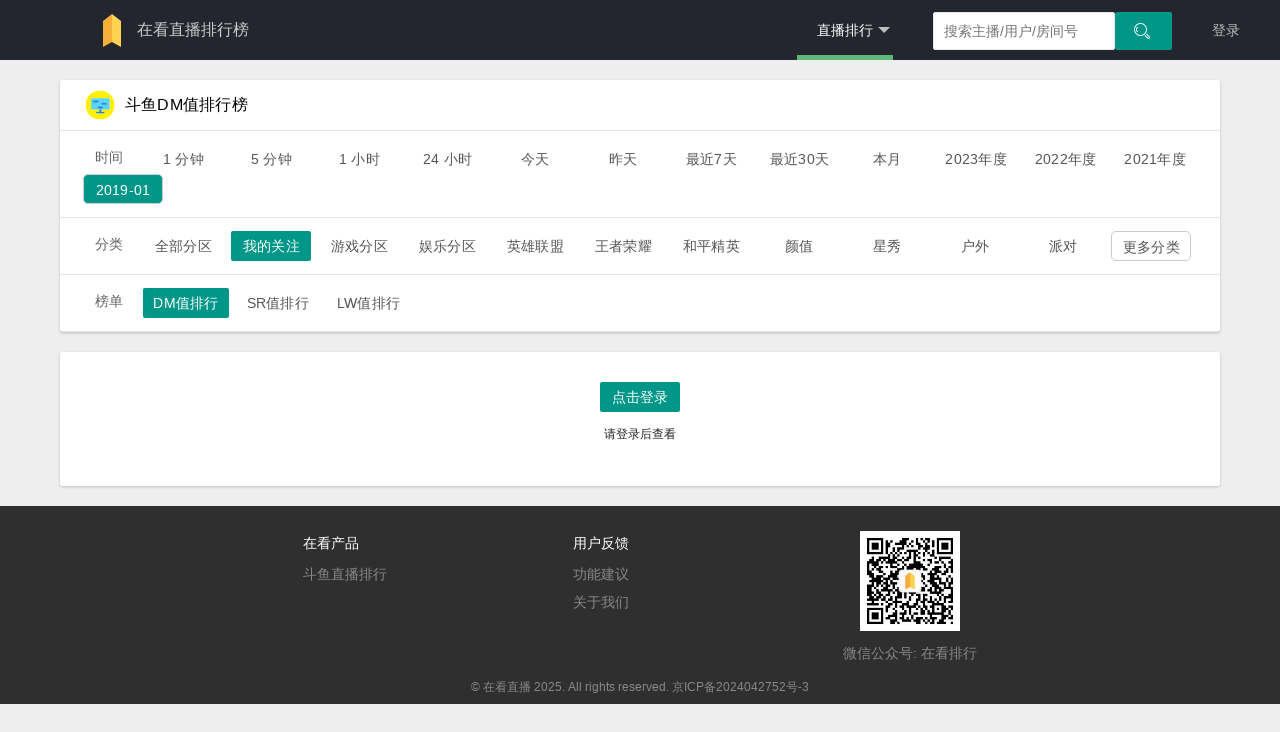

--- FILE ---
content_type: text/html; charset=utf-8
request_url: https://doseeing.com/rank/chat/2019-01?category=5oiR55qE5YWz5rOo
body_size: 12517
content:
<!DOCTYPE html><html><head><meta charset="utf-8"><meta name="viewport" content="width=device-width, initial-scale=1, maximum-scale=1"><title>在看直播排行榜 - 实时直播排行</title><meta name="description" content="提供斗鱼平台的实时直播排行，可以查到主播的收入，弹幕，人气，粉丝团，贵族等多项排名数据，帮你找到最好看的直播内容，了解最新的斗鱼直播趋势。查数据，就上在看直播。"><title>斗鱼我的关注DM值排行排行榜 - 在看直播排行榜</title><meta name="title" content="斗鱼DM值排行排行榜 - 在看直播排行榜"><meta name="keywords" content="斗鱼 斗鱼排行 斗鱼直播排行榜 斗鱼弹幕排行榜 斗鱼礼物排行榜"><style>.highlight {font-size:18px !important;font-weight:700;color:#ff6e27;}
#tScroll{ position:fixed; top: 60px; border-bottom: solid 1px #ddd; display:none;margin: 0;  z-index: 9;}</style><meta name="renderer" content="webkit"><meta http-equiv="X-UA-Compatible" content="IE=edge,chrome=1"><meta name="viewport" content="width=device-width, initial-scale=1, maximum-scale=1"><meta name="apple-mobile-web-app-status-bar-style" content="black"><meta name="apple-mobile-web-app-capable" content="yes"><meta name="format-detection" content="telephone=no"><link rel="stylesheet" href="https://static.doseeing.com/public/layui/css/layui.css?v=201811010202" media="all"><link rel="stylesheet" href="https://static.doseeing.com/public/css/ich.css"><script src="https://static.doseeing.com/public/js/jquery.min2.js"></script><script src="https://static.doseeing.com/public/js/js.cookie.min.js"></script><script src="https://static.doseeing.com/public/layui/layui.js?v=201811010202" charset="utf-8"></script><link href="https://static.doseeing.com/public/css/rank2.css" rel="stylesheet" type="text/css"><style>.container {
  display: block;
}
.small-rank {
  box-sizing: border-box;
}
body, .indexpage, .leaderboards-data {
  background-color: #eee;
}
.active {
  border-radius: 5px;
  color: #fff;
  background-color: #009688;
}
body main.leaderboards-data .data-table.rank-table {
    margin-top: 0px;
}
.layui-btn.layui-btn-sm {
  border: none;
}
body main.leaderboards-data .data-table .table-list .table-stats .table-wrap .layui-col-md4 .percent {
position: relative;
padding: 6px 45px 2px 0;
}

body main.leaderboards-data .data-table .table-list .table-stats .table-wrap .layui-col-md4 .percent .percent-bar {
    height: 20px;
    background: #ddd;
}

body main.leaderboards-data .data-table .table-list .table-stats .table-wrap .layui-col-md4 .percent .percent-bar .percent-fill {
    background: rgb(255, 199, 14);
    display: block;
    height: 100%;
}

body main.leaderboards-data .data-table .table-list .table-stats .table-wrap .layui-col-md4 .percent .percent-num {
    position: absolute;
    top: 4px;
    right: 0;
}
body main.leaderboards-data .data-table .table-list .table-stats .table-wrap .layui-col-md8 .noble-rank-item {
    text-align: center;
    width: 40px;
    margin: 0 5px;
    display: inline-block;
}
body main.leaderboards-data .data-table .table-list .table-stats .table-wrap .layui-col-md8 .noble-rank-item .num {
  display: block;
  border-radius: 2px;
  width: 40px;
  height: 18px;
  line-height: 18px;
  color: #333;
  font-size: 12px;
  background-color: #fff5d3;
}

</style></head><body style="min-height:1000px;"><div class="layui-layout layui-layout-admin"><style>.map-icon {
    background-image: url([data-uri]);
    background-repeat: no-repeat;
    display: inline-block;
    width: 30px;
    height: 35px;
    vertical-align: middle;
    background-size: 35px auto;
    background-position: left center;
    position: relative;
    top: -1px
}
.platform-list {
    position: absolute;
    top: 62px;
    border: 1px solid #e3e3e3;
    background-color: #fff;
    width: 150px;
    z-index: 200;
    padding-bottom: 10px;
    left: 182px;
    top: 48px;
}
.platform-list {
  line-height: 20px;
}
.platform-list.hide{
  display: none;
}
.platform-list .subtitle {
  font-size: 12px;
  color: #999;
  width: 68px;
  overflow: hidden;
  padding: 10px 10px 0;
}
.platform-list .name {
  padding: 9px;
  font-size: 14px;
}
</style><div class="header-wrap"><div class="layui-header"><div style="width:345px;" class="layui-logo platform-selector"><a href="/"><img src="https://static.doseeing.com/public/image/logo-mini-light.png"/></a><a href="/"><span class="site-name">在看直播排行榜</span></a></div><script>function clickPopup(triggleEle, targetEle, activeClass, hideClass) {
  function show() {
      triggleEle.addClass(activeClass),
      targetEle.removeClass(hideClass);
  }
  function hide() {
      triggleEle.removeClass(activeClass),
      targetEle.addClass(hideClass)
  }

  triggleEle.on("click", function(e) {
      triggleEle.hasClass(activeClass) ? hide() : show(),
      e.stopPropagation()
  });

  targetEle.on("click", function(t) {
      t.stopPropagation()
  });

  [triggleEle, targetEle].forEach(function(t) {
      t.on("mouseleave", function() {
          hide();
      });
  });
  triggleEle.on("mouseenter", function() {
      show();
  });
  targetEle.on("mouseenter", function() {
      show();
  });
  $(document).on("click", function() {
      hide();
  });
}
clickPopup($('.platform-select'), $('.platform-list'), 'platform-active', 'hide');</script><ul class="layui-nav layui-layout-right"><li style="margin-right: 20px;" class="layui-nav-item layui-this"><a href="/rank/chat/5"><span>直播排行</span></a><dl class="layui-nav-child"><dd lay-unselect=""><a href="/rank/chat/0day">DM榜</a></dd><dd lay-unselect=""><a href="/rank/realgift/0day">SR榜</a></dd><dd lay-unselect=""><a href="/rank/gift/0day">LW榜</a></dd><dd lay-unselect=""><a href="/frank">办卡榜</a></dd><dd lay-unselect=""><a href="/topic/dfrank">钻粉榜</a></dd><dd lay-unselect=""><a href="/topic/fan">关注榜</a></dd><dd lay-unselect=""><a href="/platform_rank/realgift/1day">平台榜</a></dd><dd lay-unselect=""><a href="/gonghui_rank/realgift/1day">公会榜</a></dd><dd lay-unselect=""><a href="/category_rank/realgift/1day">分类榜</a></dd></dl></li><div class="search"><div class="autocomplete"><input id="nickname-input" type="text" placeholder="搜索主播/用户/房间号" value="" class="layui-input"/></div><div class="query-btn"><button id="search" class="layui-btn"><i class="layui-icon layui-icon-search"></i></button></div></div><li class="layui-nav-item layui-hide-xs"><a href="/login?refer=/data">登录</a></li></ul></div></div><div style="padding:0" class="container"><main class="leaderboards-data"><div class="container"><div class="row"><div class="data-table rank-table"><div class="table-title"><div class="row"><div class="col-md-12"><img src="https://static.doseeing.com/public/image/danmu.png" width="30" height="30" style="margin-left:10px;"/><span class="rank-title">斗鱼DM值排行榜</span><span class="time-title"></span></div></div></div><div style="position:relative;" class="table-selector"><div class="row"><div class="col-md-12 filter"><div style="position: relative;" class="category-selector"><span style="margin: 0 20px; font-size: 14px;">时间</span><a href="/rank/chat/1?category=5oiR55qE5YWz5rOo" class="layui-btn layui-btn-sm layui-btn-selector layui-btn-primary">1 分钟</a><a href="/rank/chat/5?category=5oiR55qE5YWz5rOo" class="layui-btn layui-btn-sm layui-btn-selector layui-btn-primary">5 分钟</a><a href="/rank/chat/60?category=5oiR55qE5YWz5rOo" class="layui-btn layui-btn-sm layui-btn-selector layui-btn-primary">1 小时</a><a href="/rank/chat/1440?category=5oiR55qE5YWz5rOo" class="layui-btn layui-btn-sm layui-btn-selector layui-btn-primary">24 小时</a><a href="/rank/chat/0day?category=5oiR55qE5YWz5rOo" class="layui-btn layui-btn-sm layui-btn-selector layui-btn-primary">今天</a><a href="/rank/chat/1day?category=5oiR55qE5YWz5rOo" class="layui-btn layui-btn-sm layui-btn-selector layui-btn-primary">昨天</a><a href="/rank/chat/7day?category=5oiR55qE5YWz5rOo" class="layui-btn layui-btn-sm layui-btn-selector layui-btn-primary">最近7天</a><a href="/rank/chat/30day?category=5oiR55qE5YWz5rOo" class="layui-btn layui-btn-sm layui-btn-selector layui-btn-primary">最近30天</a><a href="/rank/chat/thismonth?category=5oiR55qE5YWz5rOo" class="layui-btn layui-btn-sm layui-btn-selector layui-btn-primary">本月</a><a href="/rank/chat/2023?category=5oiR55qE5YWz5rOo" class="layui-btn layui-btn-sm layui-btn-selector layui-btn-primary">2023年度</a><a href="/rank/chat/2022?category=5oiR55qE5YWz5rOo" class="layui-btn layui-btn-sm layui-btn-selector layui-btn-primary">2022年度</a><a href="/rank/chat/2021?category=5oiR55qE5YWz5rOo" class="layui-btn layui-btn-sm layui-btn-selector layui-btn-primary">2021年度</a><a class="layui-btn layui-btn-sm dt more-popup-btn">2019-01</a><div style="margin-left: 508px" class="dt more-popup"><div style="background:#fafafa;" class="layui-row"><div style="padding: 8px 35px; font-size: 12px;" class="layui-col-md4">按天</div><div style="padding: 8px 35px; font-size: 12px;" class="layui-col-md4">按周</div><div style="padding: 8px 35px; font-size: 12px;" class="layui-col-md4">按月</div></div><div class="layui-row"><div class="layui-col-md4"><ul><a href="/rank/chat/2026-01-19?category=5oiR55qE5YWz5rOo"><li>2026-01-19</li></a><a href="/rank/chat/2026-01-18?category=5oiR55qE5YWz5rOo"><li>2026-01-18</li></a><a href="/rank/chat/2026-01-17?category=5oiR55qE5YWz5rOo"><li>2026-01-17</li></a><a href="/rank/chat/2026-01-16?category=5oiR55qE5YWz5rOo"><li>2026-01-16</li></a><a href="/rank/chat/2026-01-15?category=5oiR55qE5YWz5rOo"><li>2026-01-15</li></a><a href="/rank/chat/2026-01-14?category=5oiR55qE5YWz5rOo"><li>2026-01-14</li></a><a href="/rank/chat/2026-01-13?category=5oiR55qE5YWz5rOo"><li>2026-01-13</li></a><a href="/rank/chat/2026-01-12?category=5oiR55qE5YWz5rOo"><li>2026-01-12</li></a><a href="/rank/chat/2026-01-11?category=5oiR55qE5YWz5rOo"><li>2026-01-11</li></a><a href="/rank/chat/2026-01-10?category=5oiR55qE5YWz5rOo"><li>2026-01-10</li></a><a href="/rank/chat/2026-01-09?category=5oiR55qE5YWz5rOo"><li>2026-01-09</li></a><a href="/rank/chat/2026-01-08?category=5oiR55qE5YWz5rOo"><li>2026-01-08</li></a><a href="/rank/chat/2026-01-07?category=5oiR55qE5YWz5rOo"><li>2026-01-07</li></a><a href="/rank/chat/2026-01-06?category=5oiR55qE5YWz5rOo"><li>2026-01-06</li></a><a href="/rank/chat/2026-01-05?category=5oiR55qE5YWz5rOo"><li>2026-01-05</li></a><a href="/rank/chat/2026-01-04?category=5oiR55qE5YWz5rOo"><li>2026-01-04</li></a><a href="/rank/chat/2026-01-03?category=5oiR55qE5YWz5rOo"><li>2026-01-03</li></a><a href="/rank/chat/2026-01-02?category=5oiR55qE5YWz5rOo"><li>2026-01-02</li></a><a href="/rank/chat/2026-01-01?category=5oiR55qE5YWz5rOo"><li>2026-01-01</li></a><a href="/rank/chat/2025-12-31?category=5oiR55qE5YWz5rOo"><li>2025-12-31</li></a><a href="/rank/chat/2025-12-30?category=5oiR55qE5YWz5rOo"><li>2025-12-30</li></a><a href="/rank/chat/2025-12-29?category=5oiR55qE5YWz5rOo"><li>2025-12-29</li></a><a href="/rank/chat/2025-12-28?category=5oiR55qE5YWz5rOo"><li>2025-12-28</li></a><a href="/rank/chat/2025-12-27?category=5oiR55qE5YWz5rOo"><li>2025-12-27</li></a><a href="/rank/chat/2025-12-26?category=5oiR55qE5YWz5rOo"><li>2025-12-26</li></a><a href="/rank/chat/2025-12-25?category=5oiR55qE5YWz5rOo"><li>2025-12-25</li></a><a href="/rank/chat/2025-12-24?category=5oiR55qE5YWz5rOo"><li>2025-12-24</li></a><a href="/rank/chat/2025-12-23?category=5oiR55qE5YWz5rOo"><li>2025-12-23</li></a><a href="/rank/chat/2025-12-22?category=5oiR55qE5YWz5rOo"><li>2025-12-22</li></a><a href="/rank/chat/2025-12-21?category=5oiR55qE5YWz5rOo"><li>2025-12-21</li></a><a href="/rank/chat/2025-12-20?category=5oiR55qE5YWz5rOo"><li>2025-12-20</li></a></ul></div><div class="layui-col-md4"><ul><a href="/rank/chat/2026-01-12~2026-01-18?category=5oiR55qE5YWz5rOo"><li>01-12 ~ 01-18</li></a><a href="/rank/chat/2026-01-05~2026-01-11?category=5oiR55qE5YWz5rOo"><li>01-05 ~ 01-11</li></a><a href="/rank/chat/2025-12-29~2026-01-04?category=5oiR55qE5YWz5rOo"><li>12-29 ~ 01-04</li></a><a href="/rank/chat/2025-12-22~2025-12-28?category=5oiR55qE5YWz5rOo"><li>12-22 ~ 12-28</li></a><a href="/rank/chat/2025-12-15~2025-12-21?category=5oiR55qE5YWz5rOo"><li>12-15 ~ 12-21</li></a></ul></div><div class="layui-col-md4"><ul><a href="/rank/chat/2026-01?category=5oiR55qE5YWz5rOo"><li>2026-01</li></a><a href="/rank/chat/2025-12?category=5oiR55qE5YWz5rOo"><li>2025-12</li></a><a href="/rank/chat/2025-11?category=5oiR55qE5YWz5rOo"><li>2025-11</li></a><a href="/rank/chat/2025-10?category=5oiR55qE5YWz5rOo"><li>2025-10</li></a><a href="/rank/chat/2025-09?category=5oiR55qE5YWz5rOo"><li>2025-09</li></a><a href="/rank/chat/2025-08?category=5oiR55qE5YWz5rOo"><li>2025-08</li></a><a href="/rank/chat/2025-07?category=5oiR55qE5YWz5rOo"><li>2025-07</li></a><a href="/rank/chat/2025-06?category=5oiR55qE5YWz5rOo"><li>2025-06</li></a><a href="/rank/chat/2025-05?category=5oiR55qE5YWz5rOo"><li>2025-05</li></a><a href="/rank/chat/2025-04?category=5oiR55qE5YWz5rOo"><li>2025-04</li></a><a href="/rank/chat/2025-03?category=5oiR55qE5YWz5rOo"><li>2025-03</li></a><a href="/rank/chat/2025-02?category=5oiR55qE5YWz5rOo"><li>2025-02</li></a><a href="/rank/chat/2025-01?category=5oiR55qE5YWz5rOo"><li>2025-01</li></a><a href="/rank/chat/2024-12?category=5oiR55qE5YWz5rOo"><li>2024-12</li></a><a href="/rank/chat/2024-11?category=5oiR55qE5YWz5rOo"><li>2024-11</li></a><a href="/rank/chat/2024-10?category=5oiR55qE5YWz5rOo"><li>2024-10</li></a><a href="/rank/chat/2024-09?category=5oiR55qE5YWz5rOo"><li>2024-09</li></a><a href="/rank/chat/2024-08?category=5oiR55qE5YWz5rOo"><li>2024-08</li></a><a href="/rank/chat/2024-07?category=5oiR55qE5YWz5rOo"><li>2024-07</li></a><a href="/rank/chat/2024-06?category=5oiR55qE5YWz5rOo"><li>2024-06</li></a><a href="/rank/chat/2024-05?category=5oiR55qE5YWz5rOo"><li>2024-05</li></a><a href="/rank/chat/2024-04?category=5oiR55qE5YWz5rOo"><li>2024-04</li></a><a href="/rank/chat/2024-03?category=5oiR55qE5YWz5rOo"><li>2024-03</li></a><a href="/rank/chat/2024-02?category=5oiR55qE5YWz5rOo"><li>2024-02</li></a><a href="/rank/chat/2024-01?category=5oiR55qE5YWz5rOo"><li>2024-01</li></a><a href="/rank/chat/2023-12?category=5oiR55qE5YWz5rOo"><li>2023-12</li></a><a href="/rank/chat/2023-11?category=5oiR55qE5YWz5rOo"><li>2023-11</li></a><a href="/rank/chat/2023-10?category=5oiR55qE5YWz5rOo"><li>2023-10</li></a><a href="/rank/chat/2023-09?category=5oiR55qE5YWz5rOo"><li>2023-09</li></a><a href="/rank/chat/2023-08?category=5oiR55qE5YWz5rOo"><li>2023-08</li></a><a href="/rank/chat/2023-07?category=5oiR55qE5YWz5rOo"><li>2023-07</li></a><a href="/rank/chat/2023-06?category=5oiR55qE5YWz5rOo"><li>2023-06</li></a><a href="/rank/chat/2023-05?category=5oiR55qE5YWz5rOo"><li>2023-05</li></a><a href="/rank/chat/2023-04?category=5oiR55qE5YWz5rOo"><li>2023-04</li></a><a href="/rank/chat/2023-03?category=5oiR55qE5YWz5rOo"><li>2023-03</li></a><a href="/rank/chat/2023-02?category=5oiR55qE5YWz5rOo"><li>2023-02</li></a><a href="/rank/chat/2023-01?category=5oiR55qE5YWz5rOo"><li>2023-01</li></a><a href="/rank/chat/2022-12?category=5oiR55qE5YWz5rOo"><li>2022-12</li></a><a href="/rank/chat/2022-11?category=5oiR55qE5YWz5rOo"><li>2022-11</li></a><a href="/rank/chat/2022-10?category=5oiR55qE5YWz5rOo"><li>2022-10</li></a><a href="/rank/chat/2022-09?category=5oiR55qE5YWz5rOo"><li>2022-09</li></a><a href="/rank/chat/2022-08?category=5oiR55qE5YWz5rOo"><li>2022-08</li></a><a href="/rank/chat/2022-07?category=5oiR55qE5YWz5rOo"><li>2022-07</li></a><a href="/rank/chat/2022-06?category=5oiR55qE5YWz5rOo"><li>2022-06</li></a><a href="/rank/chat/2022-05?category=5oiR55qE5YWz5rOo"><li>2022-05</li></a><a href="/rank/chat/2022-04?category=5oiR55qE5YWz5rOo"><li>2022-04</li></a><a href="/rank/chat/2022-03?category=5oiR55qE5YWz5rOo"><li>2022-03</li></a><a href="/rank/chat/2022-02?category=5oiR55qE5YWz5rOo"><li>2022-02</li></a><a href="/rank/chat/2022-01?category=5oiR55qE5YWz5rOo"><li>2022-01</li></a><a href="/rank/chat/2021-12?category=5oiR55qE5YWz5rOo"><li>2021-12</li></a><a href="/rank/chat/2021-11?category=5oiR55qE5YWz5rOo"><li>2021-11</li></a><a href="/rank/chat/2021-10?category=5oiR55qE5YWz5rOo"><li>2021-10</li></a><a href="/rank/chat/2021-09?category=5oiR55qE5YWz5rOo"><li>2021-09</li></a><a href="/rank/chat/2021-08?category=5oiR55qE5YWz5rOo"><li>2021-08</li></a><a href="/rank/chat/2021-07?category=5oiR55qE5YWz5rOo"><li>2021-07</li></a><a href="/rank/chat/2021-06?category=5oiR55qE5YWz5rOo"><li>2021-06</li></a><a href="/rank/chat/2021-05?category=5oiR55qE5YWz5rOo"><li>2021-05</li></a><a href="/rank/chat/2021-04?category=5oiR55qE5YWz5rOo"><li>2021-04</li></a><a href="/rank/chat/2021-03?category=5oiR55qE5YWz5rOo"><li>2021-03</li></a><a href="/rank/chat/2021-02?category=5oiR55qE5YWz5rOo"><li>2021-02</li></a><a href="/rank/chat/2021-01?category=5oiR55qE5YWz5rOo"><li>2021-01</li></a><a href="/rank/chat/2020-12?category=5oiR55qE5YWz5rOo"><li>2020-12</li></a><a href="/rank/chat/2020-11?category=5oiR55qE5YWz5rOo"><li>2020-11</li></a><a href="/rank/chat/2020-10?category=5oiR55qE5YWz5rOo"><li>2020-10</li></a><a href="/rank/chat/2020-09?category=5oiR55qE5YWz5rOo"><li>2020-09</li></a><a href="/rank/chat/2020-08?category=5oiR55qE5YWz5rOo"><li>2020-08</li></a><a href="/rank/chat/2020-07?category=5oiR55qE5YWz5rOo"><li>2020-07</li></a><a href="/rank/chat/2020-06?category=5oiR55qE5YWz5rOo"><li>2020-06</li></a><a href="/rank/chat/2020-05?category=5oiR55qE5YWz5rOo"><li>2020-05</li></a><a href="/rank/chat/2020-04?category=5oiR55qE5YWz5rOo"><li>2020-04</li></a><a href="/rank/chat/2020-03?category=5oiR55qE5YWz5rOo"><li>2020-03</li></a><a href="/rank/chat/2020-02?category=5oiR55qE5YWz5rOo"><li>2020-02</li></a><a href="/rank/chat/2020-01?category=5oiR55qE5YWz5rOo"><li>2020-01</li></a><a href="/rank/chat/2019-12?category=5oiR55qE5YWz5rOo"><li>2019-12</li></a><a href="/rank/chat/2019-11?category=5oiR55qE5YWz5rOo"><li>2019-11</li></a><a href="/rank/chat/2019-10?category=5oiR55qE5YWz5rOo"><li>2019-10</li></a><a href="/rank/chat/2019-09?category=5oiR55qE5YWz5rOo"><li>2019-09</li></a><a href="/rank/chat/2019-08?category=5oiR55qE5YWz5rOo"><li>2019-08</li></a><a href="/rank/chat/2019-07?category=5oiR55qE5YWz5rOo"><li>2019-07</li></a><a href="/rank/chat/2019-06?category=5oiR55qE5YWz5rOo"><li>2019-06</li></a><a href="/rank/chat/2019-05?category=5oiR55qE5YWz5rOo"><li>2019-05</li></a><a href="/rank/chat/2019-04?category=5oiR55qE5YWz5rOo"><li>2019-04</li></a><a href="/rank/chat/2019-03?category=5oiR55qE5YWz5rOo"><li>2019-03</li></a><a href="/rank/chat/2019-02?category=5oiR55qE5YWz5rOo"><li>2019-02</li></a><a href="/rank/chat/2019-01?category=5oiR55qE5YWz5rOo"><li>2019-01</li></a></ul></div></div><script>$(document).mouseup(function(e){
  var elemSelector = `.dt.more-popup`;
  var elem = $(elemSelector);
  if(!elem.is(e.target) && elem.has(e.target).length === 0){
    $(elemSelector).hide();
  }
});
$(`.dt.more-popup-btn`).click(function(){
  $(`.dt.more-popup`).show();
})</script></div></div></div></div></div><div style="position:relative;" class="table-selector"><div class="row"><div class="col-md-12 filter"></div><div style="position: relative;" class="category-selector"><span style="margin: 0 20px; font-size: 14px;">分类</span><a href="/rank/chat/2019-01?category=5YWo6YOo5YiG5Yy6" class="layui-btn layui-btn-sm layui-btn-selector layui-btn-primary">全部分区</a><a href="/rank/chat/2019-01?category=5oiR55qE5YWz5rOo" class="layui-btn layui-btn-sm layui-btn-selector">我的关注</a><a href="/rank/chat/2019-01?category=5ri45oiP5YiG5Yy6" class="layui-btn layui-btn-sm layui-btn-selector layui-btn-primary">游戏分区</a><a href="/rank/chat/2019-01?category=5aix5LmQ5YiG5Yy6" class="layui-btn layui-btn-sm layui-btn-selector layui-btn-primary">娱乐分区</a><a href="/rank/chat/2019-01?category=6Iux6ZuE6IGU55uf" class="layui-btn layui-btn-sm layui-btn-selector layui-btn-primary">英雄联盟</a><a href="/rank/chat/2019-01?category=546L6ICF6I2j6ICA" class="layui-btn layui-btn-sm layui-btn-selector layui-btn-primary">王者荣耀</a><a href="/rank/chat/2019-01?category=5ZKM5bmz57K-6Iux" class="layui-btn layui-btn-sm layui-btn-selector layui-btn-primary">和平精英</a><a href="/rank/chat/2019-01?category=6aKc5YC8" class="layui-btn layui-btn-sm layui-btn-selector layui-btn-primary">颜值</a><a href="/rank/chat/2019-01?category=5pif56eA" class="layui-btn layui-btn-sm layui-btn-selector layui-btn-primary">星秀</a><a href="/rank/chat/2019-01?category=5oi35aSW" class="layui-btn layui-btn-sm layui-btn-selector layui-btn-primary">户外</a><a href="/rank/chat/2019-01?category=5rS-5a-5" class="layui-btn layui-btn-sm layui-btn-selector layui-btn-primary">派对</a><a class="layui-btn layui-btn-primary layui-btn-sm  category more-popup-btn">更多分类</a><div style="margin-left:447px" class="category more-popup"><ul class="tabs"><li data-index='0' class="tab-selector selected">网游竞技</li><li data-index='1' class="tab-selector">单机热游</li><li data-index='2' class="tab-selector">手游休闲</li><li data-index='3' class="tab-selector">娱乐天地</li></ul><ul class="tab"><a href="/rank/chat/2019-01?category=6Iux6ZuE6IGU55uf"><li><img src="https://sta-op.douyucdn.cn/dycatr/1de1ea5215b513cf4f5b3c326f5f9657.png"/><span>英雄联盟</span></li></a><a href="/rank/chat/2019-01?category=54Ot6Zeo5ri45oiP"><li><img src="https://sta-op.douyucdn.cn/dycatr/e8d2f2deca2025ec12874d6d6792489a.png"/><span>热门游戏</span></li></a><a href="/rank/chat/2019-01?category=RE9UQTI"><li><img src="https://sta-op.douyucdn.cn/dycatr/fe91c6e215d551081be647ff2bbb6fd5.jpg"/><span>DOTA2</span></li></a><a href="/rank/chat/2019-01?category=5LiJ6KeS5rSy6KGM5Yqo"><li><img src="https://sta-op.douyucdn.cn/dycatr/dea05a0997c94c6698f319f29da955da.png"/><span>三角洲行动</span></li></a><a href="/rank/chat/2019-01?category=6a2U5YW95LiW55WM"><li><img src="https://cs-op.douyucdn.cn/dycatr/game_cate/b6ae05443687a28ab177e3ff17de1590.jpg"/><span>魔兽世界</span></li></a><a href="/rank/chat/2019-01?category=bG9s5LqR6aG25LmL5byI"><li><img src="https://sta-op.douyucdn.cn/dycatr/c6c1c602c5c1c1bac9181b53249b17f7.png"/><span>lol云顶之弈</span></li></a><a href="/rank/chat/2019-01?category=54KJ55-z5Lyg6K-0"><li><img src="https://cs-op.douyucdn.cn/dycatr/game_cate/26d993d79c1daa53d1b083980e97559e.jpg"/><span>炉石传说</span></li></a><a href="/rank/chat/2019-01?category=56m_6LaK54Gr57q_"><li><img src="https://sta-op.douyucdn.cn/dycatr/de31e9d475fdbdde59d3f0c4364f06f7.png"/><span>穿越火线</span></li></a><a href="/rank/chat/2019-01?category=Q1My"><li><img src="https://sta-op.douyucdn.cn/dycatr/26116cb8187bd1bdc35cfdaf2dd71f8b.png"/><span>CS2</span></li></a><a href="/rank/chat/2019-01?category=RE9UQQ"><li><img src="https://cs-op.douyucdn.cn/dycatr/game_cate/e7bbe8818f8da82e35e5b69c7c4321c7.jpg"/><span>DOTA</span></li></a><a href="/rank/chat/2019-01?category=6YCG5oiY5pyq5p2l"><li><img src="https://sta-op.douyucdn.cn/dycatr/3d616b39872463db22b460ddb1369e92.jpg"/><span>逆战未来</span></li></a><a href="/rank/chat/2019-01?category=5qKm5bm76KW_5ri4"><li><img src="https://cs-op.douyucdn.cn/dycatr/game_cate/8d963c1b9f207bedbd7583d1d43833ee.jpg"/><span>梦幻西游</span></li></a><a href="/rank/chat/2019-01?category=6a2U5YW95oCA5pen5pyN"><li><img src="https://sta-op.douyucdn.cn/dycatr/18568d09ee2bec4f7674af99951d3dd7.png"/><span>魔兽怀旧服</span></li></a><a href="/rank/chat/2019-01?category=RE5G"><li><img src="https://cs-op.douyucdn.cn/dycatr/game_cate/0cd803160cfc26acfd0831dfe7b3de92.jpg"/><span>DNF</span></li></a><a href="/rank/chat/2019-01?category=5YmR572RMw"><li><img src="https://sta-op.douyucdn.cn/dycatr/077062cd7d9c6c2b051eb863689361ac.jpg"/><span>剑网3</span></li></a><a href="/rank/chat/2019-01?category=RkMgT05MSU5F"><li><img src="https://sta-op.douyucdn.cn/dycatr/821b429ae4bd60ebb9ef1bc496c25d2c.png"/><span>FC ONLINE</span></li></a><a href="/rank/chat/2019-01?category=5a6I5pyb5YWI6ZSL"><li><img src="https://cs-op.douyucdn.cn/dycatr/game_cate/17dc1cd2164e3b50424ca0d9d80b2155.jpg"/><span>守望先锋</span></li></a><a href="/rank/chat/2019-01?category=5Lyg5aWH"><li><img src="https://sta-op.douyucdn.cn/dycatr/23128c58f31ca7684dd1c2d8ff32302f.jpg"/><span>传奇</span></li></a><a href="/rank/chat/2019-01?category=5Zub5Zu95Yab5qOL"><li><img src="https://sta-op.douyucdn.cn/dycatr/d74eeff942a6aee3d676f4316182093b.png"/><span>四国军棋</span></li></a><a href="/rank/chat/2019-01?category=5LiJ5Zu95p2A"><li><img src="https://cs-op.douyucdn.cn/dycatr/game_cate/c3b0e07b2cdfbd9fc762232ea31594da.jpg"/><span>三国杀</span></li></a><a href="/rank/chat/2019-01?category=6a2U5YW95LqJ6Zy4"><li><img src="https://cs-op.douyucdn.cn/dycatr/game_cate/6aac4340f1c23cf9f6a6b5cd637f6527.jpg"/><span>魔兽争霸</span></li></a><a href="/rank/chat/2019-01?category=6Ieq6LWw5qOL"><li><img src="https://sta-op.douyucdn.cn/dycatr/a1cabbaaff61d3cbbc15206627265beb.png"/><span>自走棋</span></li></a><a href="/rank/chat/2019-01?category=5Lyg5aWH5LiW55WM"><li><img src="https://sta-op.douyucdn.cn/dycatr/776a9ddf6ba43de4a8dfae759c60d594.png"/><span>传奇世界</span></li></a><a href="/rank/chat/2019-01?category=QVBFWA"><li><img src="https://sta-op.douyucdn.cn/dycatr/e69bad47c2f0d364e9192fc2eb6d60b6.png"/><span>APEX</span></li></a><a href="/rank/chat/2019-01?category=5oiY6Iiw5LiW55WM"><li><img src="https://sta-op.douyucdn.cn/dycatr/15b4ee9d12655f3750733fbe75620153.png"/><span>战舰世界</span></li></a><a href="/rank/chat/2019-01?category=5peg55WP5aWR57qm"><li><img src="https://sta-op.douyucdn.cn/dycatr/1ce37f9b81ca774c9b627528e371daac.png"/><span>无畏契约</span></li></a><a href="/rank/chat/2019-01?category=5rC45oGS5LmL5aGUMg"><li><img src="https://sta-op.douyucdn.cn/dycatr/79da39d5127884cfd4865cd445c6d751.jpg"/><span>永恒之塔2</span></li></a><a href="/rank/chat/2019-01?category=54eV5LqR5Y2B5YWt5aOw"><li><img src="https://sta-op.douyucdn.cn/dycatr/48f1525e85c689938b64e8e773a99ca4.png"/><span>燕云十六声</span></li></a><a href="/rank/chat/2019-01?category=5Z2m5YWL5LiW55WM"><li><img src="https://sta-op.douyucdn.cn/dycatr/d7b585a4f11b565d9dea5e385e76e50c.png"/><span>坦克世界</span></li></a><a href="/rank/chat/2019-01?category=5aSp5rav5piO5pyI5YiA"><li><img src="https://cs-op.douyucdn.cn/dycatr/game_cate/5a8f00f7c729644b0470ec08d101f6a8.jpg"/><span>天涯明月刀</span></li></a><a href="/rank/chat/2019-01?category=TkJBMktPTDI"><li><img src="https://cs-op.douyucdn.cn/dycatr/fb166e5852a3eec260fd8c475b83145a.jpg"/><span>NBA2KOL2</span></li></a><a href="/rank/chat/2019-01?category=6LeR6LeR5Y2h5LiB6L2m"><li><img src="https://sta-op.douyucdn.cn/dycatr/0afabf072e2e2c1a942528cb9808e592.png"/><span>跑跑卡丁车</span></li></a><a href="/rank/chat/2019-01?category=5pif6ZmF5LqJ6Zy4"><li><img src="https://cs-op.douyucdn.cn/dycatr/game_cate/6db9044e2f8a5f9b4e8b9e3e82302828.jpg"/><span>星际争霸</span></li></a><a href="/rank/chat/2019-01?category=6K-b5LuZ5LiW55WM"><li><img src="https://sta-op.douyucdn.cn/dycatr/6eb5f81e09f213c837154cdbe863db00.png"/><span>诛仙世界</span></li></a><a href="/rank/chat/2019-01?category=5pqX6buR56C05Z2P56We"><li><img src="https://sta-op.douyucdn.cn/dycatr/d1abf9cb82f9d5f3cc846fb0f4ea39b8.png"/><span>暗黑破坏神</span></li></a><a href="/rank/chat/2019-01?category=5pif6ZmF5oiY55Sy"><li><img src="https://cs-op.douyucdn.cn/dycatr/d14287da86a2dbf6856e319eeebd4cbd.jpg"/><span>星际战甲</span></li></a><a href="/rank/chat/2019-01?category=5pqX5Yy656qB5Zu0IOaXoOmZkA"><li><img src="https://sta-op.douyucdn.cn/dycatr/8d661a2e2dc3e9a4e35c8f0573009747.png"/><span>暗区突围 无限</span></li></a><a href="/rank/chat/2019-01?category=5oGQ6ay855eH"><li><img src="https://sta-op.douyucdn.cn/dycatr/d451ca33c3adea645e1752d4a4351205.png"/><span>恐鬼症</span></li></a><a href="/rank/chat/2019-01?category=UVHpo57ovabnq6_muLg"><li><img src="https://cs-op.douyucdn.cn/dycatr/game_cate/301b7135d0eb2ee5c5bc97fd8f2ae635.jpg"/><span>QQ飞车端游</span></li></a><a href="/rank/chat/2019-01?category=5YmR54G1"><li><img src="https://cs-op.douyucdn.cn/dycatr/game_cate/5e3a49396165a34da44b4db3a258d399.jpg"/><span>剑灵</span></li></a></ul><ul class="tab"><a href="/rank/chat/2019-01?category=5Li75py65YW25LuW5ri45oiP"><li><img src="https://sta-op.douyucdn.cn/dycatr/50cfb9f01dd2fc1e087f64b050846141.png"/><span>主机其他游戏</span></li></a><a href="/rank/chat/2019-01?category=6Laz55CD5ri45oiP"><li><img src="https://sta-op.douyucdn.cn/dycatr/e59aece530ef4a865b1d2be361947536.jpg"/><span>足球游戏</span></li></a><a href="/rank/chat/2019-01?category=57OW6LGG5Lq6"><li><img src="https://sta-op.douyucdn.cn/dycatr/9d15d73ff53349c2527631e98e35831c.png"/><span>糖豆人</span></li></a><a href="/rank/chat/2019-01?category=6YCD56a75aGU56eR5aSr"><li><img src="https://sta-op.douyucdn.cn/dycatr/450f45bb2aae46b8d6d234b94dfd6265.png"/><span>逃离塔科夫</span></li></a><a href="/rank/chat/2019-01?category=56S-5Lqk5LqS5Yqo5ri45oiP"><li><img src="https://sta-op.douyucdn.cn/dycatr/800776430b0a0d88048f9f5e134611ee.png"/><span>社交互动游戏</span></li></a><a href="/rank/chat/2019-01?category=5qC85paX5ri45oiP"><li><img src="https://cs-op.douyucdn.cn/dycatr/game_cate/d014202049bb30994b1462714507cd8e.jpg"/><span>格斗游戏</span></li></a><a href="/rank/chat/2019-01?category=57qi6Imy6K2m5oiS"><li><img src="https://sta-op.douyucdn.cn/dycatr/da7640753ba29ff66e200f54bc0bc39c.png"/><span>红色警戒</span></li></a><a href="/rank/chat/2019-01?category=5bid5Zu95pe25Luj"><li><img src="https://sta-op.douyucdn.cn/dycatr/588e4c373052e42201c8ecd8edd192df.png"/><span>帝国时代</span></li></a><a href="/rank/chat/2019-01?category=546v5LiW55WM"><li><img src="https://sta-op.douyucdn.cn/dycatr/91d433c4b1ec702e19ac1844161fc37e.png"/><span>环世界</span></li></a><a href="/rank/chat/2019-01?category=572X6ams5aSN5YW0"><li><img src="https://sta-op.douyucdn.cn/dycatr/08c41fdebb17963da4a63d5b4b4b7373.png"/><span>罗马复兴</span></li></a><a href="/rank/chat/2019-01?category=5Lq_5LiH5YO15bC4"><li><img src="https://sta-op.douyucdn.cn/dycatr/06b6cbaf716d7d07527c8b70814f3c53.png"/><span>亿万僵尸</span></li></a><a href="/rank/chat/2019-01?category=5oCA5pen5ri45oiP"><li><img src="https://cs-op.douyucdn.cn/dycatr/game_cate/568029e11adb524c778da572b578f2e3.jpg"/><span>怀旧游戏</span></li></a><a href="/rank/chat/2019-01?category=6ams6YeM5aWl5Yi26YCg"><li><img src="https://sta-op.douyucdn.cn/dycatr/8716342bc42de5fb5993d3f04d882a6f.png"/><span>马里奥制造</span></li></a><a href="/rank/chat/2019-01?category=5L-E572X5pav6ZKT6bG8"><li><img src="https://sta-op.douyucdn.cn/dycatr/74c5f91f8e2a9dd69663e72107822a1f.png"/><span>俄罗斯钓鱼</span></li></a><a href="/rank/chat/2019-01?category=5rW35LiK54u85Lq65p2A"><li><img src="https://sta-op.douyucdn.cn/dycatr/a6d4ed1cad0e125a654f4cff386ddf22.png"/><span>海上狼人杀</span></li></a><a href="/rank/chat/2019-01?category=54yb5YW95rS-5a-5"><li><img src="https://sta-op.douyucdn.cn/dycatr/097f32ce1c0a33d178dda0219105ff6c.png"/><span>猛兽派对</span></li></a><a href="/rank/chat/2019-01?category=5rWB5pS-5LmL6LevMg"><li><img src="https://sta-op.douyucdn.cn/dycatr/01125196a5ebef6311baa1e9ed4d43d5.png"/><span>流放之路2</span></li></a><a href="/rank/chat/2019-01?category=6Iux6ZuE5peg5pWM"><li><img src="https://sta-op.douyucdn.cn/dycatr/4fe86f3fe8473bd2df9a64b393382a35.png"/><span>英雄无敌</span></li></a></ul><ul class="tab"><a href="/rank/chat/2019-01?category=546L6ICF6I2j6ICA"><li><img src="https://sta-op.douyucdn.cn/dycatr/0d96d63ee9550728acd899d66eee3625.png"/><span>王者荣耀</span></li></a><a href="/rank/chat/2019-01?category=56ys5LqU5Lq65qC8"><li><img src="https://cs-op.douyucdn.cn/dycatr/game_cate/eea057821f85467c16e2349bbc19d43a.jpg"/><span>第五人格</span></li></a><a href="/rank/chat/2019-01?category=5Y6f56We"><li><img src="https://sta-op.douyucdn.cn/dycatr/587bbb22deacda90a98b2a55815b1e10.png"/><span>原神</span></li></a><a href="/rank/chat/2019-01?category=6YeR6ZOy6ZOy5LmL5oiY"><li><img src="https://sta-op.douyucdn.cn/dycatr/4594694d441d5723db9b2365c136b0d8.png"/><span>金铲铲之战</span></li></a><a href="/rank/chat/2019-01?category=5o6M5b-D5YWo5rCR6bq75bCG"><li><img src="https://sta-op.douyucdn.cn/dycatr/569baec95710e9024c1811e1384e05c1.jpg"/><span>掌心全民麻将</span></li></a><a href="/rank/chat/2019-01?category=5ZKM5bmz57K-6Iux"><li><img src="https://sta-op.douyucdn.cn/dycatr/8560eb4cba9e734a0d7408f6a9b9efb8.png"/><span>和平精英</span></li></a><a href="/rank/chat/2019-01?category=5qyi5LmQ6bq75bCG"><li><img src="https://cs-op.douyucdn.cn/dycatr/059ed7799be681f8c8d9aad81d322c4c.jpg"/><span>欢乐麻将</span></li></a><a href="/rank/chat/2019-01?category=5aSp5aSp6LGh5qOL"><li><img src="https://sta-op.douyucdn.cn/dycatr/228581580343edd6c678dc846ad4dd97.png"/><span>天天象棋</span></li></a><a href="/rank/chat/2019-01?category=54Gr5b2x5b-N6ICF"><li><img src="https://sta-op.douyucdn.cn/dycatr/0cba2f9de9e73fadf759f4b4604c3b59.png"/><span>火影忍者</span></li></a><a href="/rank/chat/2019-01?category=5qKm5bm75omL5ri4"><li><img src="https://cs-op.douyucdn.cn/dycatr/game_cate/27bc3ae8a92fb40f02bd9a71adbd9db9.jpg"/><span>梦幻手游</span></li></a><a href="/rank/chat/2019-01?category=TE9M5omL5ri4"><li><img src="https://sta-op.douyucdn.cn/dycatr/c7a594f559fdd8c719be22740166a9ea.png"/><span>LOL手游</span></li></a><a href="/rank/chat/2019-01?category=5LiJ5Zu95b-X5oiY5qOL54mI"><li><img src="https://sta-op.douyucdn.cn/dycatr/3f75d32217d31352b7898f8369b5db0f.png"/><span>三国志战棋版</span></li></a><a href="/rank/chat/2019-01?category=5bSp5Z2P77ya5pif56m56ZOB6YGT"><li><img src="https://sta-op.douyucdn.cn/dycatr/2bf962e7e048f13e354812cbd8c76594.png"/><span>崩坏：星穹铁道</span></li></a><a href="/rank/chat/2019-01?category=5ouz55qHOThPTA"><li><img src="https://cs-op.douyucdn.cn/dycatr/game_cate/f29417f1e94417ecbce53778f3a4b832.jpg"/><span>拳皇98OL</span></li></a><a href="/rank/chat/2019-01?category=6YeN6L-U5bid5Zu9"><li><img src="https://sta-op.douyucdn.cn/dycatr/52ffa5b6b23f9a92837c98ae7b818d4c.png"/><span>重返帝国</span></li></a><a href="/rank/chat/2019-01?category=546H5Zyf5LmL5ruo"><li><img src="https://sta-op.douyucdn.cn/dycatr/799b8f27fbacf8caf57340439a0a5fb2.png"/><span>率土之滨</span></li></a><a href="/rank/chat/2019-01?category=54u85Lq65p2A"><li><img src="https://cs-op.douyucdn.cn/dycatr/game_cate/927eeab9dde1b7d185e4beec21362403.jpg"/><span>狼人杀</span></li></a><a href="/rank/chat/2019-01?category=UVHpo57ovaY"><li><img src="https://sta-op.douyucdn.cn/dycatr/263c4b6fa8ffa181976433ad7b4dfb0d.png"/><span>QQ飞车</span></li></a><a href="/rank/chat/2019-01?category=5p6B5ZOB6aOe6L2m77ya6ZuG57uT"><li><img src="https://sta-op.douyucdn.cn/dycatr/b448fd6b5d9b5c6074ef187445c769d8.png"/><span>极品飞车：集结</span></li></a><a href="/rank/chat/2019-01?category=546L6ICF5LiH6LGh5qOL"><li><img src="https://sta-op.douyucdn.cn/dycatr/c3ee2800e3786c8562401feca6bffdf9.png"/><span>王者万象棋</span></li></a><a href="/rank/chat/2019-01?category=57ud5Yy66Zu2"><li><img src="https://sta-op.douyucdn.cn/dycatr/6d21bd96900cef169e34ad15781b4abe.png"/><span>绝区零</span></li></a><a href="/rank/chat/2019-01?category=6Zi06Ziz5biI"><li><img src="https://cs-op.douyucdn.cn/dycatr/game_cate/58add83c479d4e47fc3a62a4be253934.png"/><span>阴阳师</span></li></a><a href="/rank/chat/2019-01?category=5peg55WP5aWR57qm77ya5rqQ6IO96KGM5Yqo"><li><img src="https://sta-op.douyucdn.cn/dycatr/17b1e3e21267ab00fe3005a3ae9f1c01.png"/><span>无畏契约：源能行动</span></li></a><a href="/rank/chat/2019-01?category=6bmF6bit5p2A5omL5ri4"><li><img src="https://sta-op.douyucdn.cn/dycatr/80b3115d1720f4e4ba749b8ee6189e95.png"/><span>鹅鸭杀手游</span></li></a><a href="/rank/chat/2019-01?category=6JuL5LuU5rS-5a-5"><li><img src="https://sta-op.douyucdn.cn/dycatr/fa0d1d86a8a5b892041cda4203b45efe.png"/><span>蛋仔派对</span></li></a><a href="/rank/chat/2019-01?category=5LiJ5Zu95b-X5oiY55Wl54mI"><li><img src="https://sta-op.douyucdn.cn/dycatr/fee5d96470bf1f1f94dba4d585d1f683.png"/><span>三国志战略版</span></li></a><a href="/rank/chat/2019-01?category=5YWD5qKm5LmL5pif"><li><img src="https://sta-op.douyucdn.cn/dycatr/a89325fff5c4d539230b02ab2ddfe743.png"/><span>元梦之星</span></li></a><a href="/rank/chat/2019-01?category=RE5G5omL5ri4"><li><img src="https://sta-op.douyucdn.cn/dycatr/8ac838baa94b5932794c907c6c832aa3.png"/><span>DNF手游</span></li></a><a href="/rank/chat/2019-01?category=6KGX56-u"><li><img src="https://cs-op.douyucdn.cn/dycatr/game_cate/6ec677b6e8f52211b493c279d569c5fc.jpg"/><span>街篮</span></li></a><a href="/rank/chat/2019-01?category=5a6e5Ya16Laz55CD"><li><img src="https://sta-op.douyucdn.cn/dycatr/89a8f75fee3f2e689ad19d93a0ae24b8.png"/><span>实况足球</span></li></a><a href="/rank/chat/2019-01?category=5beF5bOw5p6B6YCf"><li><img src="https://sta-op.douyucdn.cn/dycatr/d5fd2a33a54ca8ac30965d0dae91715c.png"/><span>巅峰极速</span></li></a></ul><ul class="tab"><a href="/rank/chat/2019-01?category=5pif56eA"><li><img src="https://sta-op.douyucdn.cn/dycatr/13054bd5068b08d7716a207efe6e4b01.png"/><span>星秀</span></li></a><a href="/rank/chat/2019-01?category=5oi35aSW"><li><img src="https://cs-op.douyucdn.cn/dycatr/game_cate/b24b716b2a13bc0b758632e5b20e0835.png"/><span>户外</span></li></a><a href="/rank/chat/2019-01?category=5rS-5a-5"><li><img src="https://sta-op.douyucdn.cn/dycatr/02b572dd6b730b1a6e63750bcd67b9a1.png"/><span>派对</span></li></a><a href="/rank/chat/2019-01?category=5omN6Im6"><li><img src="https://sta-op.douyucdn.cn/dycatr/05ab98bf4ca86475ad6c10489a019e3f.png"/><span>才艺</span></li></a><a href="/rank/chat/2019-01?category=6aKc5YC877yI5qiq5bGP77yJ"><li><img src="https://cs-op.douyucdn.cn/dycatr/game_cate/06d8d4d79ed2f444dd6d88e374c7cd42.png"/><span>颜值（横屏）</span></li></a><a href="/rank/chat/2019-01?category=5LqM5qyh5YWD"><li><img src="https://sta-op.douyucdn.cn/dycatr/346f48f437946cd2ef2a00bb0314e6f3.jpg"/><span>二次元</span></li></a><a href="/rank/chat/2019-01?category=6aKc5YC8"><li><img src="https://cs-op.douyucdn.cn/dycatr/game_cate/d1546cfd3f7f985719f894496f2a7b2e.png"/><span>颜值</span></li></a><a href="/rank/chat/2019-01?category=5LiA6LW3546p"><li><img src="https://sta-op.douyucdn.cn/dycatr/347e7f92f8fe24629f7fbedcfce39f7a.png"/><span>一起玩</span></li></a><a href="/rank/chat/2019-01?category=56uW5bGP576O5aWz"><li><img src="https://sta-op.douyucdn.cn/dycatr/30c36803b074ac90f5fdda4453cedb6f.png"/><span>竖屏美女</span></li></a><a href="/rank/chat/2019-01?category=5LiA6LW355yL"><li><img src="https://sta-op.douyucdn.cn/dycatr/af69eeb1943a9444d2362a7f06c22dc6.png"/><span>一起看</span></li></a></ul><script>$(document).mouseup(function(e){
  var elemSelector = `.category.more-popup`;
  var elem = $(elemSelector);
  if(!elem.is(e.target) && elem.has(e.target).length === 0){
    $(elemSelector).hide();
  }
});
$(`.category.more-popup-btn`).click(function(){
  $(`.category.more-popup`).show();
})
$(`.category.more-popup .tab-selector`).click(function(){
  $(`.category.more-popup .tab`).hide();
  $(`.category.more-popup .tab-selector`).removeClass('selected');
  $(this).addClass('selected');

  var idx = $(this).data('index');
  $(`.category.more-popup .tab:nth-child(`+(idx+2)+')').css('display', 'flex');
});
</script></div></div></div></div><div class="table-selector"><div class="row"><div class="col-md-12 filter"><span style="margin: 0 20px; font-size: 14px;">榜单</span><a href="/rank/chat/2019-01?category=5oiR55qE5YWz5rOo" class="layui-btn layui-btn-sm">DM值排行</a><a href="/rank/realgift/2019-01?category=5oiR55qE5YWz5rOo" class="layui-btn layui-btn-sm layui-btn-primary">SR值排行</a><a href="/rank/gift/2019-01?category=5oiR55qE5YWz5rOo" class="layui-btn layui-btn-sm layui-btn-primary">LW值排行</a><a href="/rank/noble/2019-01?category=5oiR55qE5YWz5rOo" class="layui-btn layui-btn-sm layui-btn-primary"></a><a href="/rank/guibin/2019-01?category=5oiR55qE5YWz5rOo" class="layui-btn layui-btn-sm layui-btn-primary"></a></div></div></div></div><div class="data-table rank-table"><div style="text-align: center; padding: 30px;"><a href="/login" class="layui-btn layui-btn-sm">点击登录</a><p style="margin: 10px;">请登录后查看</p></div></div></div></div></main></div><div class="footer"><div class="wrap"><div class="services"><span>在看产品</span><ul><li><a href="/">斗鱼直播排行</a></li></ul></div><div class="feedback"><span>用户反馈</span><ul><li><a href="http://ideas.doseeing.com/">功能建议 </a></li><li><a href="/about">关于我们</a></li></ul></div><div class="contact"><img style="width: 100px; height:100px; margin-bottom: 10px;" src="https://static.doseeing.com/public/image/weixin_gongzhonghao.jpg"><div>微信公众号: 在看排行</div></div></div><div class="bottom-line"><p class="coty"><span>© 在看直播 2025. All rights reserved. </span><a href="https://beian.miit.gov.cn/" style="color: #888888">京ICP备2024042752号-3</a></p></div></div></div><script src="https://static.doseeing.com/public/js/autocomplete_201204.js"></script><script>var searchType = 'room';
var searchTypeCookie = Cookies.get('search_type');
if(searchTypeCookie!== undefined){
  searchType = searchTypeCookie;
}
setSearchType(searchType);
document.getElementById('search').onclick=function(){
    var nickname = document.getElementById('nickname-input').value;
    window.location = '/search?type='+searchType+'&nickname='+nickname;
}
$('.search .selector').click(function(event){
  event.stopPropagation();
  $('.search .selector .dropdown').toggle();
});

function getHistoryList(myType){
    var r = Cookies.get('history_search_'+myType);
    if (r===undefined){
      return [];
    }
    return JSON.parse(r);
}
function setSearchType(t){
  var d = {
    'room': '主播',
    'fan': '用户'
  };
  $('.search .selector span').html(d[t]);
  // $('.search input').attr('placeholder', '搜索'+d[t]);
  $('.search .selector .dropdown').css('display', 'none');
  Cookies.set('search_type', t, { expires: 365 });
}
$('.search .selector li').click(function(event){
  event.stopPropagation();
  searchType = $(this).data('type');
  setSearchType(searchType);
});
function getPrefix() {
  return "/api/suggest_all?type="+searchType+"&nickname=";
}
autocomplete(document.getElementById("nickname-input"), getPrefix, 
  function(callback){
      result = {room: getHistoryList('room'), fan: getHistoryList('fan')};
      return callback(null, result);
    }
  , function(value){
  var url = '';
  var origin = getHistoryList(value.type);
  origin = origin.filter(function(e){
    return e.uid != value.uid;
  })
  origin.unshift({nickname: value.nickname, uid: value.uid});
  var limit = 10;
  origin = origin.slice(0, limit);
  Cookies.set('history_search_'+value.type, JSON.stringify(origin), { expires: 365 });
  if (value.type === 'room') {
    url = '/'+value.type+'/'+ value.uid;
  }
  else {
    url = '/data/'+value.type+'/'+ value.uid;
  }
  window.location = url;
});
//- document.addEventListener("click", function (e) {
//-     $('.search .selector .dropdown').hide();
//- });
</script><script>//JavaScript代码区域
layui.use(['element'], function(){
});
try{
var footer=$('.footer');
  if(footer.offset().top+footer.outerHeight()<$(window).height()-60)
  {
    footer.css({'position':'fixed','bottom':0,'width':'100%'});
  }
}catch(e){}</script><script src="https://static.doseeing.com/public/bower_components/vanilla-lazyload/dist/lazyload.min.js"></script><script>$(window).scroll(function(){
    if ($(this).scrollTop() > 50) {
        $('#back-to-top').show();
    } else {
        $('#back-to-top').hide();
    }
});</script><script>new LazyLoad();
</script><script>var total = 0;</script><script>//JavaScript代码区域
layui.use([ 'laypage'], function(){

  var laypage = layui.laypage;
  
  //执行一个laypage实例
  laypage.render({
    elem: 'pager',
    count: total,
    curr: 1,
    limit: 20,
    jump: function(obj, first){          
        //首次不执行
        if(!first){
          //do something
          var url = '/rank/chat/2019-01?category=5oiR55qE5YWz5rOo';
          url = url + `&p=${obj.curr}`;
          window.location = url; 
        }
      }
  });

});
</script><script>$(document).ready(function() {
  // 先缓存两个元素
  var $tmain = $("#tMain");
  if($tmain.offset()===undefined){
    return;
  }
  var $tScroll = $("#tScroll");
  $tScroll.width($tmain.width());
  // 标题相对于document的位置信息（即document的滚动条的偏移值达到这个数值的时候，表头将被遮盖掉）
  var pos = $tmain.offset().top + $tmain.find(">thead").height() - 60;

  $(document).scroll(function() {
    var dataScroll = $tScroll.data("scroll");
    dataScroll = dataScroll || false;
    // 当滚动到表头被完全遮盖的位置时
    // console.log($(this).scrollTop());
    if ($(this).scrollTop() >= pos) {
      // 要判断dataScroll是否为false，只有为false的时候，才显示
      if (!dataScroll) {
        $tScroll
          .data("scroll", true)
          .show()
          .find("th")
          .each(function() {
            // 实时获取原数据表对应列的宽度
            $(this).width(
              $tmain
                .find(">thead>tr>th")
                .eq($(this).index())
                .width()
            );
          });
      }
    } else {
      // 同样，只有当dataScroll为true的时候，才隐藏，因为如果是false，它就已经是隐藏了的
      if (dataScroll) {
        $tScroll.data("scroll", false).hide();
      }
    }
  });
});</script></body></html>